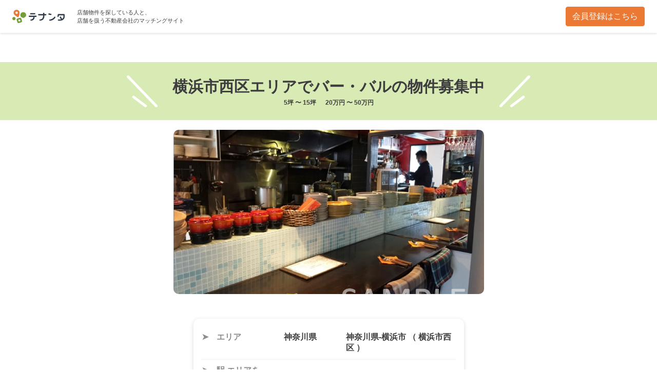

--- FILE ---
content_type: text/html; charset=utf-8
request_url: https://www.tenanta.jp/tenants/70bee0cb-f1e4-4308-bab9-4b5cd38e00ac
body_size: 15395
content:
<html lang='ja'>
<head>
<meta content='text/html; charset=UTF-8' http-equiv='Content-Type'>
<meta content='IE=edge' http-equiv='X-UA-Compatible'>
<title>
居抜き店舗｜横浜市西区エリアでバー・バルの物件募集中｜5坪 〜 15坪｜20万円 〜 50万円｜seo｜テナンタ
</title>
<meta charset='utf-8'>
<meta content='テナンタ,不動産テック,マッチング,居抜き店舗,バー・バル,飲食,横浜市西区' name='keywords'>
<meta content='店舗物件さがし専門のマッチングサイト「テナンタ」上で、横浜市西区エリアでバー・バルの物件を探しています。賃料：20万円 〜 50万円、面積：5坪 〜 15坪、フロア：1F/2F' name='description'>
<meta content='https://tenanta-static-assets.s3-ap-northeast-1.amazonaws.com/LP/images/og-image-agent-20201212.png' name='twitter:image'>
<meta content='https://tenanta-static-assets.s3-ap-northeast-1.amazonaws.com/LP/images/og-image-agent-20201212.png' property='og:image'>
<meta content='width=device-width, viewport-fit=cover, shrink-to-fit=no' name='viewport'>
<link href='https://tenanta-static-assets.s3-ap-northeast-1.amazonaws.com/LP/images/favicon.ico' rel='shortcut icon'>
<meta name="csrf-param" content="authenticity_token" />
<meta name="csrf-token" content="RWyz6snb4ZGKg2CoOHKufjtJetUnwVhPswIn9WR6an8/BezFjtRWmXx8tmZ87151m+k5Gw9d4yyYWS6C9Dav7Q==" />
<link crossorigin='anonymous' href='//pro.fontawesome.com/releases/v5.15.2/css/all.css' integrity='sha384-yJpxAFV0Ip/w63YkZfDWDTU6re/Oc3ZiVqMa97pi8uPt92y0wzeK3UFM2yQRhEom' rel='stylesheet'>
<link href='https://cdnjs.cloudflare.com/ajax/libs/animate.css/4.1.1/animate.min.css' rel='stylesheet'>
<link rel="stylesheet" media="all" href="/assets/application-0fee30160f1e2b7cd4671f7e5efd8b95b9c22d7c65bb9f5805f5089ed3b930b4.css" />
</head>
<body>
<div class='d-none' id='socket_user_id'></div>
<div class='d-none' id='current_user_type'></div>
<modalaboutperiod aria-hidden='true' aria-labelledby='' class='modal fade' id='tenanta_alert_modal' style='z-index:10000;' tabindex='-1'>
<div class='modal-dialog modal-dialog-centered'>
<div class='modal-content'>
<div class='modal-header'>
<div class='d-flex align-items-center'>
<img alt='' class='avatar mr-2' src='/tenantasan.svg'>
<h6 class='modal-title text-center w-100' id='alert_title'></h6>
</div>
</div>
<div class='modal-body' style='padding:2rem;'>
<div class='d-flex flex-column justify-content-center align-items-center my-3'>
<p class='fc-black mt-3' id='alert_content'></p>
</div>
</div>
<div class='modal-footer'>
<a class='btn btn-secondary w-100' data-dismiss='modal' href='' type='button'>閉じる</a>
</div>
</div>
</div>
</modalaboutperiod>
<div class='loading-div' id='loading_div'>
<img src="/assets/loading-752482d6ceff5ed95e7773aa44739e18a3c5bfdfe8ecc08a775e0811b34512c9.gif" />
</div>

<div class='public-tenant-div'>
<header class='header'>
<div class='justify-content-between align-items-center d-flex h-100'>
<div class='header__left'>
<a href="/"><img class="header-logo" src="/assets/logo-631fc3f54b80adce7b7b802ccb49d01a322c96f4a9a27b06deadd4a2591be3f5.png" />
</a><div class='logo-text'>
店舗物件を探している人と、
<br>
店舗を扱う不動産会社のマッチングサイト
</div>
</div>
<a class="btn btn-success d-none d-lg-block" href="#register">会員登録はこちら</a>
</div>
</header>
<div class='d-none d-lg-block'>
<br>
<br>
<br>
</div>
<div class='tada-div'>
<center>
<img class="tada-img" src="/assets/tada-f1abca5bf6354c814f89b15d3315928a28c0dd25acf4cc01d204017267d8b507.svg" />
<div class='tada-title-div'>
<div class='tada-title'>
<div class='tada-title'>
横浜市西区エリアでバー・バルの物件募集中
</div>
<div class='tada-number'>
5坪 〜 15坪
　
20万円 〜 50万円
</div>
</div>
</div>
<img class="tada-img" src="/assets/tada-f1abca5bf6354c814f89b15d3315928a28c0dd25acf4cc01d204017267d8b507.svg" />
</center>
</div>
<div class='row'>
<div class='col-lg-3'></div>
<div class='col-lg-6'>
<br>
<div class='sample-image' style='background-image: url(/assets/brand_sample_images/bar-2a127119da61843b2df9c9783648d566db3182865450ea2a6e9a9fcedf792533.png'></div>
<br>
<br>
<div class='condition-content__inner is-datail-tenant'>
<div class='condition-content__item condition-table'>
<table class='condition-content__data'>
<tr>
<th>
➤　エリア
</th>
<td>
<div class='row'>
<div class='col-md-4'>
<span>神奈川県</span>
</div>
<div class='col-md-8'>
<strong>神奈川県-横浜市</strong>
（
横浜市西区
）
<br>
</div>
</div>
</td>
</tr>
<tr>
<th>
➤　駅·エリアを
<div class='d-none d-sm-none d-md-block'></div>
選んだ背景
</th>
<td>

</td>
</tr>
<tr>
<th>
➤　引き渡し状態
</th>
<td>
居抜き
</td>
</tr>
<tr>
<th>
➤　建物タイプ
</th>
<td>

</td>
</tr>
<tr>
<th>
➤　フロア
</th>
<td>
1F/2F
</td>
</tr>
<tr>
<th>
➤　面積
</th>
<td>
<div>
<span>建物面積</span>
5坪 〜 15坪
</div>
<hr>
<div><span>土地</span>未設定
</div>
</td>
</tr>
<tr>
<th>
➤　賃料
</th>
<td>
<div><span>月額賃料</span>20万円 〜 50万円
</div>
<hr>
<div><span>坪単価</span>15000円 〜 50000円
</div>
</td>
</tr>
<tr>
<th>
➤　必須条件
</th>
<td class='required_condition_data' requirement_id='22870'>
<strong style='color:#d0021b;'>
居抜きのみ希望
<br>
</strong>
</td>
<tr>
<th>
➤　募集期間
</th>
<td>2023年07月までに</td>
</tr>
<tr>
<th>
➤　展開予定の店舗数
</th>
<td>1店舗</td>
</tr>
<tr>
<th>
➤　更新日
</th>
<td>2023年02月17日</td>
</tr>
</tr>
</table>
</div>
</div>
<br>
<h6 class='lb'>出店するブランド詳細</h6>
<div class='container is-datail-tenant'>
<div class='container-md property-data sub-window'>
<div class='property-data__text-readmore'>
<h6>ブランドの説明</h6>
<div class='parent-blur'>
<div class='property-data__text blur'>
テナンタは、店舗に強い不動産会社と、出店したいテナントの マッチングサービスです。
<br>
良いお店が増えると、良い暮らしが増える。良い暮らしが増えると、良い未来がやってくる。
</div>
<div class='not-blur'>テナンタ内でのみご確認いただけます。</div>
</div>
</div>
<div class='property-data__text-readmore'>
<h6>担当者の経歴</h6>
<div class='parent-blur'>
<div class='property-data__text blur'>
テナンタは、店舗に強い不動産会社と、出店したいテナントの マッチングサービスです。
<br>
良いお店が増えると、良い暮らしが増える。良い暮らしが増えると、良い未来がやってくる。
</div>
<div class='not-blur'>テナンタ内でのみご確認いただけます。</div>
</div>
</div>
<table class='property-data__table'>
<tr>
<th>➤　開店予定資金</th>
<td>〜500万円</td>
</tr>
<tr>
<th>➤　資金の準備</th>
<td>資金の目処は立つ見込がある</td>
</tr>
<tr>
<th>➤　客層</th>
<td>サラリーマン、 OL</td>
</tr>
<tr>
<th>➤　価格帯</th>
<td style='max-width: initial'>
<span class='choice'>
<span>高級</span>
<span>やや高め</span>
<span class='active'>普通</span>
<span>格安</span>
<span>検討中</span>
</span>
</td>
</tr>
</table>
</div>
</div>
</div>
</div>
<div class='tada-div' style='margin-bottom:-10px!important;'>
<center>
<img class="tada-img" src="/assets/tada-f1abca5bf6354c814f89b15d3315928a28c0dd25acf4cc01d204017267d8b507.svg" />
<div class='tada-title-div'>
<div class='tada-title'>
<div class='tada-title'>
現在
<strong style='font-size:40px'>12778人</strong>
の方が
<br>
テナンタで店舗物件を募集中
</div>
</div>
</div>
<img class="tada-img" src="/assets/tada-f1abca5bf6354c814f89b15d3315928a28c0dd25acf4cc01d204017267d8b507.svg" />
</center>
<div class='sample-image' style='background-image: url(/assets/more_tenants-7ab8f3c8b1a57e226c1c1cc53c6e592e179a6ba37642ef8bfb4c36c1a9c94379.png'></div>
<center>
<br>
<h5>
あなたも店舗物件の
<div class='d-md-none'></div>
マッチングをしませんか？
</h5>
</center>
</div>
<div class='row register-div' id='register'>
<div class='col-lg-6'>
<div class='get-user-div get-tenant'>
<img class="get-user-img" src="/assets/get_tenant-1335f4defc7499eb3a2689696f9b29674866a2118b5b66e61138fdb4d77fc11e.svg" />
<h5>店舗物件を探している方</h5>
<div class='small-desc'>希望する物件がネットに出る前に受け取りやすくなります</div>
<a class="btn btn-success btn-lg btn-block" href="/tenant_sign_up?show_info=yes&amp;reg_source=">欲しい物件の登録をする(無料)　➤</a>
</div>
</div>
<div class='col-lg-6'>
<div class='get-user-div'>
<img class="get-user-img" src="/assets/get_agent-bf117587c8387a16c1236dd199f52c4411059f73349241934a6b894423178d3f.svg" />
<h5>不動産会社の方</h5>
<div class='small-desc'>客付けしたい物件に、ピッタリなテナントが揃っています。非公開で客付け可能</div>
<a class="btn btn-primary btn-lg btn-block" href="/agent_sign_up?reg_source=">2週間無料トライアル　➤</a>
</div>
</div>
</div>
<footer class='footer'>
<div class='container'>
<div class='row my-4'>
<div class='col-12 col-lg-8'>
<a class='footer__logo' href='/'>
<img src="/assets/logo-631fc3f54b80adce7b7b802ccb49d01a322c96f4a9a27b06deadd4a2591be3f5.png" />
</a>
<small class='d-block mt-3 footer__copyright'>©テナンタ All Right Reserved.</small>
<div class='sns'>
<a href='https://www.facebook.com/%E3%83%86%E3%83%8A%E3%83%B3%E3%82%BF-108046637301605/'>
<span class='icon-facebook' title='Facebook'></span>
</a>
<a href='https://note.com/tenantajp'>
<span class='icon-note' title='Note'></span>
</a>
<a href='https://www.youtube.com/channel/UC48E6DcLxfCWcG7iE0Ou3jA'>
<span class='icon-youtube' title='YouTube'></span>
</a>
</div>
</div>
<div class='col-6 col-lg-2'>
<div class='footer__list'>
<a href='/agent_lp'>➤ 物件を貸したい方</a>
<a href='/tenant_lp'>➤ 物件を借りたい方</a>
</div>
</div>
<div class='col-6 col-lg-2'>
<div class='footer__list'>
<a href='https://company.tenanta.jp/' target='_blank'>➤ 会社概要</a>
<a href='/terms' target='_blank'>➤ 利用規約</a>
<a href='/contact' target='_blank'>➤ お問い合わせ</a>
</div>
</div>
</div>
</div>
</footer>
</div>

<div aria-hidden='true' aria-labelledby='modalFeedback' class='modal fade' id='iken_modal' style='display: none;' tabindex='-1'>
<div class='modal-dialog modal-dialog-centered modal-dialog-scrollable'>
<div class='modal-content'>
<div class='modal-header'>
<div class='d-flex align-items-center'>
<img alt='' class='avatar mr-2' src='/tenantasan.svg'>
<h5 class='modal-title text-center w-100'>ご質問・ご意見・お問い合わせ</h5>
</div>
</div>
<div class='modal-body'>
<p>ご利用中の不明点、ご質問、データの修正依頼などお気軽にお問い合わせください。</p>
<div class=''>
<div class='mt-3'>
<label class='fw-bold'>
お名前
<span class='badge is-orange ml-1'>必須</span>
</label>
<input class='form-control' id='iken_name' placeholder='例）太郎　テナンタ'>
</div>
<div class='mt-3'>
<label class='fw-bold'>
メールアドレス
<span class='badge is-orange ml-1'>必須</span>
</label>
<input class='form-control' id='iken_mail' placeholder='例）taro@tenanta.jp'>
</div>
</div>
<div class='mt-3'>
<label class='fw-bold'>
問い合わせ内容
<span class='badge is-orange ml-1'>必須</span>
</label>
<textarea class='w-100 form-control' id='iken' name='' rows='6'></textarea>
</div>
</div>
<div class='modal-footer' style='flex-flow: column;'>
<script src="https://www.recaptcha.net/recaptcha/api.js" async defer ></script>
<div data-sitekey="6Ldk0bQUAAAAABcnkgpOnH8X__HG8V7C5OBg47ZA" data-callback="enable_send_iken_button" class="g-recaptcha "></div>
          <noscript>
            <div>
              <div style="width: 302px; height: 422px; position: relative;">
                <div style="width: 302px; height: 422px; position: absolute;">
                  <iframe
                    src="https://www.recaptcha.net/recaptcha/api/fallback?k=6Ldk0bQUAAAAABcnkgpOnH8X__HG8V7C5OBg47ZA"
                    name="ReCAPTCHA"
                    style="width: 302px; height: 422px; border-style: none; border: 0; overflow: hidden;">
                  </iframe>
                </div>
              </div>
              <div style="width: 300px; height: 60px; border-style: none;
                bottom: 12px; left: 25px; margin: 0px; padding: 0px; right: 25px;
                background: #f9f9f9; border: 1px solid #c1c1c1; border-radius: 3px;">
                <textarea id="g-recaptcha-response" name="g-recaptcha-response"
                  class="g-recaptcha-response"
                  style="width: 250px; height: 40px; border: 1px solid #c1c1c1;
                  margin: 10px 25px; padding: 0px; resize: none;">
                </textarea>
              </div>
            </div>
          </noscript>

<br>
<div style='margin: 0; display: flex; justify-content:space-between; width: 80%;'>
<a class='btn btn-secondary col-5' data-dismiss='modal' href='' type='button'>閉じる</a>
<a class='btn btn-success col-5 disabled' href='#' id='send_iken'>送信</a>
</div>
</div>
</div>
</div>
</div>
<script src="/assets/application-f4b5b5b9f12d3294978b884c428d72d0eeae7b39ab16913ccd298ceb6c4b5c69.js"></script>

<div class="js-paloma-hook" data-palomaid="1769118152695">
  <script type="text/javascript">
    (function(){

      if ( !window['Paloma'] ) return true;
      Paloma.env = 'production';

      var id = "1769118152695",
          request = {"resource":"Tenants","action":"show","params":{}};

      Paloma.engine.setRequest({
        id: id,
        resource: request.resource,
        action: request.action,
        params: request.params
      });

      var self  = document.querySelector("[data-palomaid='" + id + "']");
      if (self) self.parentNode.removeChild(self);

    })();
  </script>
</div>

<!-- Google Tag Manager -->
<script>
  (function(w,d,s,l,i){w[l]=w[l]||[];w[l].push({'gtm.start':
  new Date().getTime(),event:'gtm.js'});var f=d.getElementsByTagName(s)[0],
  j=d.createElement(s),dl=l!='dataLayer'?'&l='+l:'';j.async=true;j.src=
  'https://www.googletagmanager.com/gtm.js?id='+i+dl;f.parentNode.insertBefore(j,f);
  })(window,document,'script','dataLayer','GTM-T83LF3P');
</script>
<!-- End Google Tag Manager -->
<script async='' src='https://www.googletagmanager.com/gtag/js?id=UA-139584634-1'></script>
<script>
  window.dataLayer = window.dataLayer || [];
  function gtag(){dataLayer.push(arguments);}
  gtag('js', new Date());
  gtag('config', 'UA-139584634-1');
  var currentUserId = ''
  if(currentUserId !== '') {
    gtag('set', {'user_id': currentUserId});
  }
</script>
<!-- Facebook Pixel Code -->
<script>
  !function(f,b,e,v,n,t,s)
  {if(f.fbq)return;n=f.fbq=function(){n.callMethod?
  n.callMethod.apply(n,arguments):n.queue.push(arguments)};
  if(!f._fbq)f._fbq=n;n.push=n;n.loaded=!0;n.version='2.0';
  n.queue=[];t=b.createElement(e);t.async=!0;
  t.src=v;s=b.getElementsByTagName(e)[0];
  s.parentNode.insertBefore(t,s)}(window,document,'script',
  'https://connect.facebook.net/en_US/fbevents.js');
  fbq('init', '1194240814242029');
  fbq('track', 'PageView');
</script>
<noscript>
<img height='1' src='https://www.facebook.com/tr?id=1194240814242029&amp;ev=PageView
&amp;noscript=1' width='1'>
</noscript>
<!-- End Facebook Pixel Code -->
<script>
  function enable_send_iken_button(){
    $('#send_iken').removeClass('disabled');
  }
</script>
<script async='' src='https://s.yimg.jp/images/listing/tool/cv/ytag.js'></script>
<script>
  window.yjDataLayer = window.yjDataLayer || [];
  function ytag() { yjDataLayer.push(arguments); }
  ytag({"type":"ycl_cookie"});
</script>
</body>
</html>


--- FILE ---
content_type: image/svg+xml
request_url: https://www.tenanta.jp/tenantasan.svg
body_size: 6568
content:
<svg xmlns="http://www.w3.org/2000/svg" xmlns:xlink="http://www.w3.org/1999/xlink" width="34" height="34" viewBox="0 0 34 34"><defs><clipPath id="a"><circle cx="17" cy="17" r="17" fill="none"/></clipPath></defs><path d="M55.657,0a17,17,0,1,1-17,17,17,17,0,0,1,17-17" transform="translate(-38.657 0)" fill="#fab30c"/><g clip-path="url(#a)"><path d="M53.365,25.658s.922,3.584-.526,5.676-5.266,2.691-5.266,2.691.469,6.392,5.5,6.319c2.667-.039,5.938.249,9.888-1.17A7.76,7.76,0,0,0,67.7,33.733l-3.92-1.814s-1.609-.38-2.281-2.984-1.23-7.021-1.23-7.021Z" transform="translate(-38.657 0)" fill="#fff"/><path d="M53.365,25.658s.922,3.584-.526,5.676-5.266,2.691-5.266,2.691.469,6.392,5.5,6.319c2.667-.039,5.938.249,9.888-1.17A7.76,7.76,0,0,0,67.7,33.733l-3.92-1.814s-1.609-.38-2.281-2.984-1.23-7.021-1.23-7.021Z" transform="translate(-38.657 0)" fill="none" stroke="#2c2c2c" stroke-linecap="round" stroke-linejoin="round" stroke-width="1.03"/><path d="M48.347,7.043a9.9,9.9,0,0,0-2.488,3.837,10.234,10.234,0,0,0,0,4.619A19.174,19.174,0,0,0,47.02,18.71c.4.933.145,1.741.829,3.21a10.448,10.448,0,0,0,1.906,2.662l3.152,2.9s1.534,1.193,3.731-.313a29.11,29.11,0,0,0,4.977-5.246l.663-1.723h2.073l1.906-6.42a15.178,15.178,0,0,0-1.906-5.4c-1.493-2.31-2.073-2.74-4.147-3.367a10.268,10.268,0,0,0-6.3-.47,16.49,16.49,0,0,0-5.555,2.506" transform="translate(-38.657 0)" fill="#fff"/><path d="M48.347,7.043a9.9,9.9,0,0,0-2.488,3.837,10.234,10.234,0,0,0,0,4.619A19.174,19.174,0,0,0,47.02,18.71c.4.933.145,1.741.829,3.21a10.448,10.448,0,0,0,1.906,2.662l3.152,2.9s1.534,1.193,3.731-.313a29.11,29.11,0,0,0,4.977-5.246l.663-1.723h2.073l1.906-6.42a15.178,15.178,0,0,0-1.906-5.4c-1.493-2.31-2.073-2.74-4.147-3.367a10.268,10.268,0,0,0-6.3-.47A16.49,16.49,0,0,0,48.347,7.043Z" transform="translate(-38.657 0)" fill="none" stroke="#2c2c2c" stroke-linecap="round" stroke-linejoin="round" stroke-width="1.03"/><path d="M47.958,10.526a14.219,14.219,0,0,0,5.176,3.825,27.411,27.411,0,0,0,7.727,1.575l.6,4.951-1.575,7.051a18.847,18.847,0,0,0,3.452-3.6,15.5,15.5,0,0,0,1.95-4.275,17.821,17.821,0,0,0,.9-7.051c-.394-3.488-.975-4.05-1.951-5.475a7.481,7.481,0,0,0-3.375-2.851,11.708,11.708,0,0,0-4.05-1.2,13.422,13.422,0,0,0-6.9,1.485A11.884,11.884,0,0,0,45.3,10.526a12.79,12.79,0,0,0-.979,4.1,6.164,6.164,0,0,0,.266,2.347,17.247,17.247,0,0,0,1.962,4.933,24.368,24.368,0,0,0,3.8,4.509s-1.031-1.739-1.847-3.369-1.036-4.964-1.218-6.673c-.471-4.406.674-5.85.674-5.85" transform="translate(-38.657 0)" fill="#fff"/><path d="M47.958,10.526a14.219,14.219,0,0,0,5.176,3.825,27.411,27.411,0,0,0,7.727,1.575l.6,4.951-1.575,7.051a18.847,18.847,0,0,0,3.452-3.6,15.5,15.5,0,0,0,1.95-4.275,17.821,17.821,0,0,0,.9-7.051c-.394-3.488-.975-4.05-1.951-5.475a7.481,7.481,0,0,0-3.375-2.851,11.708,11.708,0,0,0-4.05-1.2,13.422,13.422,0,0,0-6.9,1.485A11.884,11.884,0,0,0,45.3,10.526a12.79,12.79,0,0,0-.979,4.1,6.164,6.164,0,0,0,.266,2.347,17.247,17.247,0,0,0,1.962,4.933,24.368,24.368,0,0,0,3.8,4.509s-1.031-1.739-1.847-3.369-1.036-4.964-1.218-6.673C46.813,11.97,47.958,10.526,47.958,10.526Z" transform="translate(-38.657 0)" fill="none" stroke="#2c2c2c" stroke-linecap="round" stroke-linejoin="round" stroke-width="1.03"/><path d="M46.983,18.326a6.65,6.65,0,0,1,3.578-.216c1.142.352,1,1.1.455,1.767a2.085,2.085,0,0,1-1.6.592,3.465,3.465,0,0,1-1.792-.343C47.1,19.714,46.421,18.588,46.983,18.326Z" transform="translate(-38.657 0)" fill="none" stroke="#90c132" stroke-linecap="round" stroke-linejoin="round" stroke-width="1.03"/><line x2="0.151" y2="0.708" transform="translate(11.176 18.735)" fill="none" stroke="#2c2c2c" stroke-linecap="round" stroke-miterlimit="3.999" stroke-width="1.03"/><path d="M39.107,59.5l3.525-20.923V35.2l8.026-.751-1.125,27.9Z" transform="translate(-38.657 0)" fill="#fff"/><path d="M39.107,59.5l3.525-20.923V35.2l8.026-.751-1.125,27.9Z" transform="translate(-38.657 0)" fill="none" stroke="#2c2c2c" stroke-linecap="round" stroke-linejoin="round" stroke-width="1.03"/><path d="M48.033,15.553a4.345,4.345,0,0,1,1.275-.6,3.183,3.183,0,0,1,1.275,0" transform="translate(-38.657 0)" fill="none" stroke="#2c2c2c" stroke-linecap="round" stroke-width="1.03"/><path d="M57.16,17.346a7.908,7.908,0,0,0-3.57.347c-1.073.527-.816,1.242-.173,1.818s.73.53,1.629.467a2.4,2.4,0,0,0,1.964-.719C57.7,18.591,58.077,17.382,57.16,17.346Z" transform="translate(-38.657 0)" fill="none" stroke="#90c132" stroke-linecap="round" stroke-linejoin="round" stroke-width="1.031"/><line x2="0.127" y2="0.714" transform="translate(16.814 18.057)" fill="none" stroke="#2c2c2c" stroke-linecap="round" stroke-miterlimit="4.001" stroke-width="1.031"/><path d="M51.547,21.747a10.765,10.765,0,0,0,1.2.5" transform="translate(-38.657 0)" fill="none" stroke="#2c2c2c" stroke-linecap="round" stroke-width="0.773"/><path d="M52.248,24.043l4.23-.361a6.735,6.735,0,0,1-1.485,1.171,3.806,3.806,0,0,1-1.529.4Z" transform="translate(-38.657 0)" fill="none" stroke="#2c2c2c" stroke-linecap="round" stroke-linejoin="round" stroke-width="0.773"/><line y1="0.107" x2="1.231" transform="translate(12.893 18.529)" fill="none" stroke="#90c132" stroke-linecap="round" stroke-miterlimit="3.999" stroke-width="1.03"/><path d="M57.829,17.964h1.035l2.385-1.078" transform="translate(-38.657 0)" fill="none" stroke="#90c132" stroke-linecap="round" stroke-linejoin="round" stroke-width="1.03"/><path d="M50.583,7.463s1.787,6.085,9.51,8.074" transform="translate(-38.657 0)" fill="none" stroke="#2c2c2c" stroke-linecap="round" stroke-width="1.03"/><path d="M53.364,9.042s3.8,5.615,7.315,5.851" transform="translate(-38.657 0)" fill="none" stroke="#2c2c2c" stroke-linecap="round" stroke-width="1.03"/><path d="M43.5,41.522s-1.483,6.356-.989,7.981S45.2,56.637,45.2,56.637v5.718l-2.33,16.176a32.894,32.894,0,0,0,5.3.493,34.244,34.244,0,0,0,5.367-.493L51.483,51.48a78.768,78.768,0,0,1-.5-10.381,52.158,52.158,0,0,1,1.178-9.111l1.012-1.13-1.695.494L42.866,35.1" transform="translate(-38.657 0)" fill="#fff"/><path d="M43.5,41.522s-1.483,6.356-.989,7.981S45.2,56.637,45.2,56.637v5.718l-2.33,16.176a32.894,32.894,0,0,0,5.3.493,34.244,34.244,0,0,0,5.367-.493L51.483,51.48a78.768,78.768,0,0,1-.5-10.381,52.158,52.158,0,0,1,1.178-9.111l1.012-1.13-1.695.494L42.866,35.1" transform="translate(-38.657 0)" fill="none" stroke="#2c2c2c" stroke-linecap="round" stroke-linejoin="round" stroke-width="1.03"/><path d="M50.358,32.778l-4.781,4.7,3.646,2.7-3.646,3.371a21.7,21.7,0,0,0,1.739,2.632,26.6,26.6,0,0,0,2.26,2.755" transform="translate(-38.657 0)" fill="none" stroke="#2c2c2c" stroke-linecap="round" stroke-linejoin="round" stroke-width="1.03"/><path d="M71.683,52.823a19.991,19.991,0,0,1-1.06,4.379v3.672l4.239,17.657H59.4L60.383,48.8l2.473-17.939L74.862,35.1v2.684l3.4,12.995-3.4,4.733-3.179-2.684" transform="translate(-38.657 0)" fill="#fff"/><path d="M71.683,52.823a19.991,19.991,0,0,1-1.06,4.379v3.672l4.239,17.657H59.4L60.383,48.8l2.473-17.939L74.862,35.1v2.684l3.4,12.995-3.4,4.733-3.179-2.684" transform="translate(-38.657 0)" fill="none" stroke="#2c2c2c" stroke-linecap="round" stroke-linejoin="round" stroke-width="1.03"/><path d="M64.055,32.778,68.293,37.5l-4.945,2.825,3.6,3.039a16.018,16.018,0,0,1-2.26,3.108c-1.413,1.5-2.9,2.825-2.9,2.825" transform="translate(-38.657 0)" fill="none" stroke="#2c2c2c" stroke-linecap="round" stroke-linejoin="round" stroke-width="1.03"/></g></svg>

--- FILE ---
content_type: image/svg+xml
request_url: https://www.tenanta.jp/assets/get_tenant-1335f4defc7499eb3a2689696f9b29674866a2118b5b66e61138fdb4d77fc11e.svg
body_size: 41987
content:
<svg xmlns="http://www.w3.org/2000/svg" xmlns:xlink="http://www.w3.org/1999/xlink" width="323" height="225.079" viewBox="0 0 323 225.079">
  <defs>
    <clipPath id="clip-path">
      <rect id="長方形_2202" data-name="長方形 2202" width="207.792" height="225.079" fill="none"/>
    </clipPath>
  </defs>
  <g id="tenant" transform="translate(38.763 -1803.043)">
    <g id="Group_65" data-name="Group 65" transform="translate(148.719 1811.783)">
      <g id="Union_6" data-name="Union 6">
        <path id="パス_7839" data-name="パス 7839" d="M340.661,1896.009a41.136,41.136,0,1,1,12.75,6.708l-13.162,9.019Z" transform="translate(-323.476 -1821.081)" fill="#fff"/>
        <path id="パス_7840" data-name="パス 7840" d="M339.065,1911.828a1.3,1.3,0,0,1-1.3-1.333l.394-15.077a42.433,42.433,0,1,1,14.28,7.518L339.8,1911.6A1.3,1.3,0,0,1,339.065,1911.828Zm25.724-89.357a40.437,40.437,0,0,0-5.05.318,39.837,39.837,0,0,0-19.466,70.988,1.3,1.3,0,0,1,.5,1.059l-.345,13.184,11.063-7.581a1.3,1.3,0,0,1,1.128-.166,39.983,39.983,0,0,0,43.55-13.524,39.845,39.845,0,0,0-31.382-64.279Z" transform="translate(-322.291 -1819.875)" fill="#2b2c2c"/>
      </g>
      <g id="Group_48" data-name="Group 48" transform="translate(24.558 18.975)">
        <g id="Rectangle_18" data-name="Rectangle 18">
          <g id="グループ_6217" data-name="グループ 6217" transform="translate(0.347 0.347)">
            <rect id="長方形_2195" data-name="長方形 2195" width="33.467" height="41.454" fill="#fff"/>
          </g>
          <g id="グループ_6218" data-name="グループ 6218">
            <path id="パス_7841" data-name="パス 7841" d="M402.448,1898.564H370.882a1.3,1.3,0,0,1-1.3-1.3v-39.552a1.3,1.3,0,0,1,1.3-1.3h31.566a1.3,1.3,0,0,1,1.3,1.3v39.552A1.3,1.3,0,0,1,402.448,1898.564Zm-30.267-2.6H401.15v-36.955H372.18Z" transform="translate(-369.584 -1856.416)" fill="#202121"/>
          </g>
        </g>
        <g id="Line_9" data-name="Line 9" transform="translate(0.761 19.776)">
          <path id="パス_7842" data-name="パス 7842" d="M402.391,1897.1H372.347a1.3,1.3,0,0,1,0-2.6h30.044a1.3,1.3,0,0,1,0,2.6Z" transform="translate(-371.049 -1894.5)" fill="#202121"/>
        </g>
        <g id="Path_205" data-name="Path 205" transform="translate(18.252 39.742)">
          <path id="パス_7843" data-name="パス 7843" d="M416.742,1935.452v8.493s-4.5-.412-6.845-2.535-2.536-5.958-2.536-5.958Z" transform="translate(-405.997 -1934.154)" fill="#fff"/>
          <path id="パス_7844" data-name="パス 7844" d="M416.777,1944.166l-1.417-.13c-.2-.018-4.962-.479-7.6-2.865-2.713-2.457-2.952-6.678-2.96-6.856l-.068-1.363h12.043Zm-9.174-8.617a7.117,7.117,0,0,0,1.9,3.7,10.638,10.638,0,0,0,4.676,1.983v-5.679Z" transform="translate(-404.734 -1932.952)" fill="#202121"/>
        </g>
        <g id="Path_206" data-name="Path 206" transform="translate(23.896 12.486)">
          <path id="パス_7845" data-name="パス 7845" d="M423.81,1897.257H416.9a1.3,1.3,0,0,1-1.3-1.3v-14.2a1.3,1.3,0,0,1,1.3-1.3h6.909a1.3,1.3,0,0,1,0,2.6H418.2v11.6h5.611a1.3,1.3,0,0,1,0,2.6Z" transform="translate(-415.603 -1880.462)" fill="#202121"/>
        </g>
        <g id="Rectangle_19" data-name="Rectangle 19" transform="translate(2.249 1.869)">
          <rect id="長方形_2196" data-name="長方形 2196" width="3.042" height="3.042" fill="#202121"/>
        </g>
        <g id="Rectangle_20" data-name="Rectangle 20" transform="translate(2.249 36.857)">
          <rect id="長方形_2197" data-name="長方形 2197" width="3.042" height="3.042" fill="#202121"/>
        </g>
      </g>
      <g id="Union_7" data-name="Union 7" transform="translate(40.796 54.488)">
        <path id="パス_7846" data-name="パス 7846" d="M413.985,1976.425a41.135,41.135,0,1,1,5.222,13.427l-15.85-1.828Z" transform="translate(-402.059 -1926.013)" fill="#fff"/>
        <path id="パス_7847" data-name="パス 7847" d="M453.209,2009.679a42.627,42.627,0,0,1-35.977-19.815l-15.226-1.757a1.3,1.3,0,0,1-.808-2.166l10.189-11.119a42.474,42.474,0,1,1,41.822,34.857ZM404.83,1985.82l13.324,1.537a1.3,1.3,0,0,1,.96.615,39.837,39.837,0,0,0,73.109-28.432,39.837,39.837,0,1,0-78.166,15.429,1.3,1.3,0,0,1-.317,1.129Z" transform="translate(-400.857 -1924.807)" fill="#2b2c2c"/>
      </g>
      <g id="Group_49" data-name="Group 49" transform="translate(73.237 67.34)">
        <g id="Rectangle_18-2" data-name="Rectangle 18-2" transform="translate(0 8.681)">
          <g id="グループ_6219" data-name="グループ 6219" transform="translate(0.347 0.347)">
            <rect id="長方形_2198" data-name="長方形 2198" width="41.073" height="41.454" fill="#fff"/>
          </g>
          <g id="グループ_6220" data-name="グループ 6220">
            <path id="パス_7848" data-name="パス 7848" d="M503.8,2008.425H464.629a1.3,1.3,0,0,1-1.3-1.3v-39.552a1.3,1.3,0,0,1,1.3-1.3H503.8a1.3,1.3,0,0,1,1.3,1.3v39.552A1.3,1.3,0,0,1,503.8,2008.425Zm-37.874-2.6H502.5v-36.956H465.927Z" transform="translate(-463.331 -1966.276)" fill="#202121"/>
          </g>
        </g>
        <g id="Line_9-2" data-name="Line 9-2" transform="translate(0.761 32.26)">
          <path id="パス_7849" data-name="パス 7849" d="M487.011,2014.281H466.094a1.3,1.3,0,1,1,0-2.6h20.917a1.3,1.3,0,1,1,0,2.6Z" transform="translate(-464.796 -2011.685)" fill="#202121"/>
        </g>
        <g id="Path_205-2" data-name="Path 205-2" transform="translate(14.449)">
          <path id="パス_7850" data-name="パス 7850" d="M503.165,1960.791V1952.3s-4.5.412-6.845,2.535-2.536,5.958-2.536,5.958Z" transform="translate(-492.42 -1950.875)" fill="#fff"/>
          <path id="パス_7851" data-name="パス 7851" d="M491.157,1960.773l.067-1.363c.009-.178.248-4.4,2.961-6.856,2.636-2.387,7.4-2.848,7.6-2.866l1.417-.13v11.214Zm9.447-8.277a10.637,10.637,0,0,0-4.676,1.983,7.146,7.146,0,0,0-1.9,3.7H500.6Z" transform="translate(-491.157 -1949.558)" fill="#202121"/>
        </g>
        <g id="Rectangle_19-2" data-name="Rectangle 19-2" transform="translate(2.249 10.55)">
          <rect id="長方形_2199" data-name="長方形 2199" width="3.042" height="3.042" fill="#202121"/>
        </g>
        <g id="Path_208" data-name="Path 208" transform="translate(4.627)">
          <path id="パス_7852" data-name="パス 7852" d="M474.742,1960.791V1952.3s4.5.412,6.845,2.535,2.536,5.958,2.536,5.958Z" transform="translate(-473.444 -1950.875)" fill="#fff"/>
          <path id="パス_7853" data-name="パス 7853" d="M484.286,1960.773H472.242v-11.214l1.417.13c.2.018,4.962.479,7.6,2.866,2.713,2.456,2.952,6.678,2.961,6.856Zm-9.448-2.6h6.578a7.12,7.12,0,0,0-1.9-3.7,10.642,10.642,0,0,0-4.676-1.983Z" transform="translate(-472.242 -1949.558)" fill="#202121"/>
        </g>
        <g id="Rectangle_21" data-name="Rectangle 21" transform="translate(36.477 10.55)">
          <rect id="長方形_2200" data-name="長方形 2200" width="3.042" height="3.042" fill="#202121"/>
        </g>
        <g id="Rectangle_22" data-name="Rectangle 22" transform="translate(0 48.233)">
          <g id="グループ_6221" data-name="グループ 6221" transform="translate(0.347 0.347)">
            <rect id="長方形_2201" data-name="長方形 2201" width="23.579" height="8.747" fill="#fff"/>
          </g>
          <g id="グループ_6222" data-name="グループ 6222">
            <path id="パス_7854" data-name="パス 7854" d="M486.307,2051.888H464.629a1.3,1.3,0,0,1-1.3-1.3v-6.846a1.3,1.3,0,0,1,1.3-1.3h21.678a1.3,1.3,0,0,1,1.3,1.3v6.846A1.3,1.3,0,0,1,486.307,2051.888Zm-20.38-2.6h19.081v-4.249H465.927Z" transform="translate(-463.331 -2042.446)" fill="#202121"/>
          </g>
        </g>
      </g>
    </g>
    <g id="グループ_6277" data-name="グループ 6277" transform="translate(-38.763 1803.043)">
      <g id="グループ_6276" data-name="グループ 6276" transform="translate(0)" clip-path="url(#clip-path)">
        <g id="Group_9" data-name="Group 9" transform="translate(3.531 1.928)">
          <g id="Path_38" data-name="Path 38" transform="translate(89.821 105.055)">
            <g id="グループ_6223" data-name="グループ 6223" transform="translate(1.298 1.299)">
              <path id="パス_7855" data-name="パス 7855" d="M172.3,2014.349l16.381,10.6A26.584,26.584,0,0,1,193.47,2031a20.268,20.268,0,0,1,2.018,6.812l5.8,15.9,7.821,48.442,10.092,14.132-2.775,14.381L219.2,2144.8l-75.69-1.52V2040.084l16.148-28.51Z" transform="translate(-143.513 -2011.574)" fill="#fff"/>
            </g>
            <g id="グループ_6224" data-name="グループ 6224">
              <path id="パス_7856" data-name="パス 7856" d="M218,2144.891h-.026l-75.69-1.519a1.3,1.3,0,0,1-1.272-1.3V2038.881a1.3,1.3,0,0,1,.168-.64l16.148-28.511a1.294,1.294,0,0,1,1.408-.628l12.635,2.775a1.291,1.291,0,0,1,.427.178l16.381,10.6a1.294,1.294,0,0,1,.173.134,27.676,27.676,0,0,1,5.063,6.4,21.534,21.534,0,0,1,2.143,7.119l5.749,15.751a1.359,1.359,0,0,1,.062.239l7.772,48.142,9.916,13.883a1.3,1.3,0,0,1,.218,1l-2.727,14.134,2.726,13.883a1.3,1.3,0,0,1-1.274,1.548Zm-74.391-4.089,72.808,1.461-2.465-12.551a1.3,1.3,0,0,1,0-.5l2.67-13.834-9.768-13.677a1.3,1.3,0,0,1-.225-.547l-7.8-48.32-5.759-15.779a1.29,1.29,0,0,1-.07-.3,18.909,18.909,0,0,0-1.89-6.376,25.149,25.149,0,0,0-4.437-5.611l-16.085-10.406-11.47-2.519-15.506,27.379Z" transform="translate(-141.013 -2009.072)" fill="#202121"/>
            </g>
          </g>
          <g id="Path_45" data-name="Path 45" transform="translate(28.547 100.299)">
            <g id="グループ_6225" data-name="グループ 6225">
              <path id="パス_7857" data-name="パス 7857" d="M24.274,2001.679l-1.261,136.244H96.94l-6.814-88.054-23.212-49.957Z" transform="translate(-23.013 -1999.912)" fill="#fff"/>
            </g>
          </g>
          <g id="Path_39" data-name="Path 39" transform="translate(68.627 112.878)">
            <g id="グループ_6226" data-name="グループ 6226" transform="translate(1.298 1.298)">
              <path id="パス_7858" data-name="パス 7858" d="M105.8,2026.636l5.221,46.677h-4.037l-4.29-46.677Z" transform="translate(-102.698 -2026.636)" fill="#fff"/>
            </g>
            <g id="グループ_6227" data-name="グループ 6227">
              <path id="パス_7859" data-name="パス 7859" d="M109.822,2073.409h-4.037a1.3,1.3,0,0,1-1.292-1.18l-4.29-46.676a1.3,1.3,0,0,1,1.293-1.417H104.6a1.3,1.3,0,0,1,1.29,1.154l5.221,46.677a1.3,1.3,0,0,1-1.29,1.443Zm-2.853-2.6h1.4l-4.93-44.081h-.522Z" transform="translate(-100.198 -2024.136)" fill="#202121"/>
            </g>
          </g>
          <g id="Path_40" data-name="Path 40" transform="translate(107.088 125.867)">
            <g id="グループ_6228" data-name="グループ 6228" transform="translate(1.298 1.298)">
              <path id="パス_7860" data-name="パス 7860" d="M176.767,2051.651l8.771,31.032,5.039.264-11.253-31.162Z" transform="translate(-176.767 -2051.651)" fill="#fff"/>
            </g>
            <g id="グループ_6229" data-name="グループ 6229">
              <path id="パス_7861" data-name="パス 7861" d="M189.376,2083.043h-.068l-5.039-.264a1.3,1.3,0,0,1-1.181-.943l-8.771-31.031a1.3,1.3,0,0,1,1.317-1.649l2.558.134a1.3,1.3,0,0,1,1.153.856L190.6,2081.3a1.3,1.3,0,0,1-1.221,1.738Zm-4.043-2.81,2.158.114-9.787-27.1Z" transform="translate(-174.267 -2049.152)" fill="#202121"/>
            </g>
          </g>
          <g id="Path_37" data-name="Path 37" transform="translate(100.67 107.832)">
            <g id="グループ_6230" data-name="グループ 6230" transform="translate(1.298 1.297)">
              <path id="パス_7862" data-name="パス 7862" d="M177.778,2020.878c1.514.582,11.606,29.849,11.606,29.849l-19.679-8.074-3.784,1.766-1.515-27.5Z" transform="translate(-164.406 -2016.918)" fill="#fff"/>
            </g>
            <g id="グループ_6231" data-name="グループ 6231" transform="translate(0)">
              <path id="パス_7863" data-name="パス 7863" d="M188.182,2050.824a1.3,1.3,0,0,1-.492-.1l-19.153-7.857-3.269,1.526a1.3,1.3,0,0,1-1.845-1.1l-1.515-27.5a1.3,1.3,0,0,1,1.665-1.316l13.372,3.959c.033.01.065.021.1.033.77.3,1.5.576,7.123,15.908,2.686,7.317,5.219,14.657,5.243,14.73a1.3,1.3,0,0,1-1.228,1.722Zm-19.679-10.67a1.294,1.294,0,0,1,.493.1l17.017,6.981c-4.188-12.011-8.839-24.468-10.131-26.409l-11.28-3.339,1.307,23.745,2.045-.955A1.3,1.3,0,0,1,168.5,2040.154Z" transform="translate(-161.906 -2014.42)" fill="#202121"/>
            </g>
          </g>
          <g id="Path_36" data-name="Path 36" transform="translate(71.64 77.481)">
            <g id="グループ_6232" data-name="グループ 6232" transform="translate(1.293 1.299)">
              <path id="パス_7864" data-name="パス 7864" d="M119.457,1958.471s-6.633,13.238-10.441,21.014c-2.967,6.058,7.316,20.311,14.131,33.809,2.12,4.2,5.865,12.465,7.317,14.382,3,3.97,2.729-1.227,5.8,5.8a133.02,133.02,0,0,1,3.533-21.951,115.945,115.945,0,0,1,7.569-19.932Z" transform="translate(-108.491 -1958.471)" fill="#fff"/>
            </g>
            <g id="グループ_6233" data-name="グループ 6233">
              <path id="パス_7865" data-name="パス 7865" d="M135.068,2033.574a1.3,1.3,0,0,1-1.189-.778c-1.25-2.861-1.769-3.232-1.859-3.278-.023,0-.136-.008-.218-.011-.966-.028-2.039-.226-3.571-2.251-1.09-1.439-3.171-5.766-5.184-9.951-.833-1.731-1.62-3.367-2.257-4.629-1.763-3.493-3.771-7.056-5.713-10.5-5.858-10.395-10.918-19.371-8.425-24.464,3.768-7.692,10.381-20.892,10.447-21.025a1.3,1.3,0,0,1,2.153-.255l27.91,33.125a1.3,1.3,0,0,1,.166,1.424,115.6,115.6,0,0,0-7.472,19.678,132.7,132.7,0,0,0-3.492,21.7,1.3,1.3,0,0,1-1.3,1.212Zm-16.53-73.961c-1.936,3.87-6.613,13.237-9.554,19.241-1.893,3.865,3.317,13.108,8.354,22.046,1.957,3.471,3.979,7.06,5.77,10.606.648,1.285,1.44,2.931,2.279,4.674a97.213,97.213,0,0,0,4.914,9.51c.911,1.2,1.235,1.212,1.579,1.223a2.8,2.8,0,0,1,2.284,1.076,127.722,127.722,0,0,1,3.184-18,116.226,116.226,0,0,1,7.284-19.412Z" transform="translate(-106 -1955.97)" fill="#202121"/>
            </g>
          </g>
          <g id="Path_14" data-name="Path 14" transform="translate(77.457 21.543)">
            <g id="グループ_6234" data-name="グループ 6234" transform="translate(1.298 1.298)">
              <path id="パス_7866" data-name="パス 7866" d="M123.877,1910.715l2.911,8.928s13.829,15.381,20.573,21.738c2.7,2.542,7.442,2.648,9.51,3.105,3.3-.388,8.928-6.026,11.839-8.151a120.306,120.306,0,0,0,8.928-9.51c2.911-3.3,5.046-9.511,5.046-9.511l8.539-19.99,5.939-21.853-30.781-24.726-46.677,11.1Z" transform="translate(-119.704 -1850.744)" fill="#fff"/>
            </g>
            <g id="グループ_6235" data-name="グループ 6235">
              <path id="パス_7867" data-name="パス 7867" d="M155.669,1944.582a1.294,1.294,0,0,1-.28-.031c-.394-.087-.927-.164-1.544-.254-2.451-.355-6.154-.892-8.576-3.174-6.706-6.32-20.509-21.66-20.648-21.814a1.3,1.3,0,0,1-.268-.465l-2.912-8.928a1.266,1.266,0,0,1-.059-.292l-4.173-48.87a1.3,1.3,0,0,1,.993-1.373l46.677-11.1a1.3,1.3,0,0,1,1.113.251l30.781,24.726a1.3,1.3,0,0,1,.44,1.352l-5.938,21.854a1.4,1.4,0,0,1-.059.17l-8.522,19.948c-.221.632-2.34,6.564-5.285,9.9-.472.535-.908,1.034-1.327,1.513a105.591,105.591,0,0,1-7.676,8.076,1.258,1.258,0,0,1-.132.111c-.752.549-1.743,1.384-2.792,2.269-3.219,2.716-6.868,5.794-9.661,6.122A1.264,1.264,0,0,1,155.669,1944.582Zm-28.934-26.805c1.66,1.84,14.1,15.6,20.314,21.456,1.826,1.721,4.913,2.168,7.168,2.495.559.081,1.055.153,1.487.237,2.049-.392,5.536-3.334,8.1-5.5,1.054-.889,2.052-1.73,2.864-2.33a103.413,103.413,0,0,0,7.456-7.85c.421-.483.86-.985,1.335-1.523,2.7-3.064,4.771-9.014,4.792-9.074.01-.029.021-.059.034-.088l8.5-19.907,5.692-20.946-29.624-23.8-44.97,10.7,4.065,47.606Z" transform="translate(-117.204 -1848.244)" fill="#202121"/>
            </g>
          </g>
          <g id="Path_13" data-name="Path 13" transform="translate(66.88)">
            <g id="グループ_6236" data-name="グループ 6236" transform="translate(1.298 1.299)">
              <path id="パス_7868" data-name="パス 7868" d="M104.962,1864.764l-1.553-12.033L100.5,1853.9l.97-5.046,1.94-5.822-4.076,1.94s4.173-8.928,9.51-14.167,10.092-6.4,10.092-6.4,2.329-7.279,17.273-11.063,42.5-4.075,42.5-4.075l-11.645,10.48a29.1,29.1,0,0,1,7.375-1.164,24.5,24.5,0,0,1,6.987,1.164l-5.046,4.658a50.987,50.987,0,0,1,10.48,0c6.113.583,13.2,3.881,13.2,3.881a29.392,29.392,0,0,0-8.928,2.523c-4.076,2.04-5.24,3.3-5.24,3.3s1.067,1.456,7.181,8.928,6.987,19.02,6.987,19.02.134-1.456-2.778-3.687-6.151-4.462-6.151-4.462,1.941,8.588,1.941,13.2a57.284,57.284,0,0,1-.777,8.928l-4.462-11.256a38.577,38.577,0,0,1-1.941,6.6,60.009,60.009,0,0,1-4.462,8.151v-8.151l-2.717,3.105a53.956,53.956,0,0,0-1.164-9.705,42.391,42.391,0,0,0-3.106-8.539,33.5,33.5,0,0,1-1.165,6.6,41.263,41.263,0,0,1-2.717,6.6s-1.843-5.919-3.494-10.092a49.283,49.283,0,0,0-3.105-6.6,27.346,27.346,0,0,1-.776,6.6,55.481,55.481,0,0,1-2.717,7.763,81.037,81.037,0,0,0-3.106-10.868,40.986,40.986,0,0,0-4.269-8.152,88.51,88.51,0,0,0-5.046,8.152,82.322,82.322,0,0,0-3.882,8.539s-1.262-4.755-1.941-8.928a65.068,65.068,0,0,1-.776-7.763,61.453,61.453,0,0,1-5.24,10.286,112.513,112.513,0,0,1-8.346,11.063s.388-4.076.388-7.375a42.479,42.479,0,0,0-.388-5.822,41.836,41.836,0,0,0-6.21,12.226,80.253,80.253,0,0,0-2.717,16.5s-1.068-5.046-2.329-8.928a44.594,44.594,0,0,0-2.717-6.6" transform="translate(-99.334 -1809.257)" fill="#fff"/>
            </g>
            <g id="グループ_6237" data-name="グループ 6237">
              <path id="パス_7869" data-name="パス 7869" d="M117.735,1885.044a1.3,1.3,0,0,1-1.269-1.029c-.01-.05-1.069-5.026-2.293-8.8a43.5,43.5,0,0,0-2.64-6.411,1.3,1.3,0,1,1,2.314-1.177,46.068,46.068,0,0,1,2.8,6.791c.193.593.381,1.211.561,1.832a62.663,62.663,0,0,1,2.01-9.389,43.053,43.053,0,0,1,6.4-12.611,1.3,1.3,0,0,1,2.331.6,43.88,43.88,0,0,1,.4,6c0,1.115-.043,2.308-.1,3.406a95.338,95.338,0,0,0,5.664-7.793,60.3,60.3,0,0,0,5.129-10.067,1.3,1.3,0,0,1,2.5.427,64.035,64.035,0,0,0,.761,7.607c.272,1.67.642,3.45.985,4.968.748-1.686,1.552-3.35,2.406-4.976a90.226,90.226,0,0,1,5.13-8.289,1.3,1.3,0,0,1,1.066-.557h.008a1.3,1.3,0,0,1,1.067.571,42.38,42.38,0,0,1,4.4,8.409,66.927,66.927,0,0,1,2.2,7c.433-1.241.82-2.5,1.16-3.763a26.017,26.017,0,0,0,.732-6.256,1.3,1.3,0,0,1,2.429-.644,50.774,50.774,0,0,1,3.187,6.772c.886,2.243,1.819,4.954,2.5,7.015.472-1.13.893-2.281,1.258-3.445a32.243,32.243,0,0,0,1.109-6.308,1.3,1.3,0,0,1,2.46-.475,43.751,43.751,0,0,1,3.2,8.8,55.567,55.567,0,0,1,1.016,6.774l.628-.718a1.3,1.3,0,0,1,2.275.855v3.476a36.037,36.037,0,0,0,1.959-3.959,37.388,37.388,0,0,0,1.873-6.37,1.3,1.3,0,0,1,2.48-.224l2.579,6.506q.139-1.855.155-3.709c0-4.4-1.89-12.817-1.909-12.9a1.3,1.3,0,0,1,2-1.355c.032.022,3.227,2.225,6.106,4.426-.853-3.886-2.567-9.325-5.906-13.4-6.066-7.413-7.178-8.922-7.223-8.982a1.3,1.3,0,0,1,.093-1.649c.136-.146,1.446-1.493,5.613-3.579a25.772,25.772,0,0,1,4.92-1.805,38.362,38.362,0,0,0-8.731-2.146,49.836,49.836,0,0,0-10.224,0,1.3,1.3,0,0,1-1.014-2.245l3.314-3.06a23.142,23.142,0,0,0-4.369-.51,27.8,27.8,0,0,0-7.015,1.111A1.3,1.3,0,0,1,165,1817.57l9.046-8.141c-7.867.221-27.216,1.046-38.717,3.959-13.911,3.523-16.337,10.146-16.359,10.213a1.324,1.324,0,0,1-.923.852c-.041.01-4.51,1.18-9.492,6.07a48.52,48.52,0,0,0-7.475,10.4l.573-.272a1.3,1.3,0,0,1,1.79,1.582l-1.913,5.741-.506,2.63.706-.283a1.3,1.3,0,0,1,1.77,1.039l1.552,12.033a1.3,1.3,0,0,1-2.575.333l-1.338-10.372-1.356.542a1.3,1.3,0,0,1-1.757-1.45l.971-5.046a1.4,1.4,0,0,1,.043-.165l.976-2.928-1.321.629a1.3,1.3,0,0,1-1.734-1.722c.174-.373,4.334-9.2,9.776-14.545a27.308,27.308,0,0,1,10.049-6.545c.983-2.008,4.908-7.962,17.907-11.254,14.923-3.779,41.677-4.1,42.809-4.115a1.3,1.3,0,0,1,.882,2.264l-8.083,7.274q1.447-.18,2.909-.221h.062a25.766,25.766,0,0,1,7.357,1.225,1.3,1.3,0,0,1,.484,2.19l-2.343,2.163a52.44,52.44,0,0,1,7.03.25c6.254.6,13.314,3.857,13.613,4a1.3,1.3,0,0,1-.419,2.469,28.235,28.235,0,0,0-8.476,2.392,29.89,29.89,0,0,0-4.02,2.345c.884,1.124,2.723,3.423,6.384,7.9,5.762,7.043,7.041,17.31,7.245,19.386a2.194,2.194,0,0,1,.03.574,1.3,1.3,0,0,1-1.292,1.179h-.01a1.3,1.3,0,0,1-1.285-1.2c0-.007,0-.059-.014-.154-.061-.237-.41-1.185-2.259-2.6-1.161-.89-2.381-1.784-3.423-2.534a63.364,63.364,0,0,1,1.3,10.239,58.7,58.7,0,0,1-.794,9.142,1.3,1.3,0,0,1-2.487.264l-2.984-7.527q-.448,1.454-1,2.867a60.422,60.422,0,0,1-4.583,8.385,1.3,1.3,0,0,1-2.385-.709v-4.7l-.442.505a1.3,1.3,0,0,1-2.274-.818,52.787,52.787,0,0,0-1.136-9.473,40.815,40.815,0,0,0-1.216-4.021q-.233,1.09-.535,2.162a42.765,42.765,0,0,1-2.813,6.843,1.3,1.3,0,0,1-2.392-.21c-.019-.059-1.849-5.922-3.461-10q-.455-1.186-.972-2.349-.178,1.1-.441,2.179a57,57,0,0,1-2.788,7.974,1.3,1.3,0,0,1-2.461-.256,80.265,80.265,0,0,0-3.045-10.661,39.756,39.756,0,0,0-3.09-6.266c-1.382,2.082-2.681,4.234-3.876,6.42a81.474,81.474,0,0,0-3.81,8.385,1.3,1.3,0,0,1-2.465-.136c-.052-.2-1.286-4.865-1.967-9.052q-.222-1.38-.386-2.774a62.84,62.84,0,0,1-3.253,5.784,112.611,112.611,0,0,1-8.459,11.216,1.3,1.3,0,0,1-2.274-.972c0-.04.382-4.054.382-7.252q0-1.031-.047-2.063a40.427,40.427,0,0,0-4.015,8.858,79.509,79.509,0,0,0-2.659,16.174,1.3,1.3,0,0,1-1.195,1.226C117.8,1885.042,117.769,1885.044,117.735,1885.044Z" transform="translate(-96.834 -1806.756)" fill="#202121"/>
            </g>
          </g>
          <g id="Path_15" data-name="Path 15" transform="translate(67.073 56.389)">
            <g id="グループ_6238" data-name="グループ 6238" transform="translate(1.299 1.299)">
              <path id="パス_7870" data-name="パス 7870" d="M113.681,1923.568s-3.347-4.9-6.4-5.628-5.822,3.3-5.822,3.3l-1.748,7.375a17.94,17.94,0,0,0,1.748,6.792c.886,1.552,6.6,8.346,6.6,8.346l4.076,1.553,3.106-3.3" transform="translate(-99.707 -1917.852)" fill="#fff"/>
            </g>
            <g id="グループ_6239" data-name="グループ 6239">
              <path id="パス_7871" data-name="パス 7871" d="M110.927,1945.4a1.3,1.3,0,0,1-.462-.085l-4.076-1.553a1.291,1.291,0,0,1-.531-.378c-.592-.7-5.814-6.93-6.732-8.536a19.119,19.119,0,0,1-1.918-7.375,1.3,1.3,0,0,1,.034-.361l1.748-7.375a1.294,1.294,0,0,1,.193-.436c.133-.194,3.315-4.755,7.193-3.827,3.446.82,6.8,5.615,7.176,6.159a1.3,1.3,0,0,1-2.144,1.465c-.855-1.249-3.534-4.6-5.633-5.1-1.673-.4-3.566,1.583-4.318,2.586l-1.643,6.935a16.253,16.253,0,0,0,1.567,6.038c.589,1.031,3.978,5.188,6.249,7.9l2.949,1.124,2.51-2.667a1.3,1.3,0,1,1,1.89,1.78l-3.105,3.3A1.3,1.3,0,0,1,110.927,1945.4Z" transform="translate(-97.206 -1915.35)" fill="#202121"/>
            </g>
          </g>
          <g id="Path_16" data-name="Path 16" transform="translate(71.538 62.095)">
            <g id="グループ_6240" data-name="グループ 6240">
              <path id="パス_7872" data-name="パス 7872" d="M113.448,1944.326a4.157,4.157,0,0,1-2.442-.678,1.3,1.3,0,0,1,1.509-2.112,3.15,3.15,0,0,0,2.023.066v-3.8c-1.559-3.763-3.7-8.029-4.619-8.855a3.992,3.992,0,0,0-1.692,1.677,1.3,1.3,0,0,1-2.249-1.3c.193-.334,1.943-3.264,4.382-2.969.658.077,2.409.282,6.677,10.695a1.291,1.291,0,0,1,.1.492v5.046a1.3,1.3,0,0,1-.861,1.223A9.042,9.042,0,0,1,113.448,1944.326Z" transform="translate(-105.804 -1926.338)" fill="#202121"/>
            </g>
          </g>
          <g id="Path_17" data-name="Path 17" transform="translate(122.287 85.275)">
            <g id="グループ_6241" data-name="グループ 6241">
              <path id="パス_7873" data-name="パス 7873" d="M204.836,1981.775a1.3,1.3,0,0,1-.534-2.482l4.5-2.028-.593-4.829a1.3,1.3,0,0,1,2.577-.317l.71,5.779a1.3,1.3,0,0,1-.756,1.342l-5.374,2.42A1.285,1.285,0,0,1,204.836,1981.775Z" transform="translate(-203.536 -1970.98)" fill="#202121"/>
            </g>
          </g>
          <g id="Path_18" data-name="Path 18" transform="translate(113.263 71.807)">
            <g id="グループ_6242" data-name="グループ 6242">
              <path id="パス_7874" data-name="パス 7874" d="M188.234,1952.5a2.077,2.077,0,0,1-1.555-3.453,2.947,2.947,0,0,0,.74-1.936,2.077,2.077,0,0,1,2.077-2.064h.013a2.078,2.078,0,0,1,2.065,2.09,7.1,7.1,0,0,1-1.783,4.662A2.071,2.071,0,0,1,188.234,1952.5Z" transform="translate(-186.158 -1945.043)" fill="#202121"/>
            </g>
          </g>
          <g id="Path_19" data-name="Path 19" transform="translate(133.707 75.561)">
            <g id="グループ_6243" data-name="グループ 6243">
              <path id="パス_7875" data-name="パス 7875" d="M227.345,1959.205a1.818,1.818,0,0,1-1.36-3.022,3.207,3.207,0,0,0,.8-2.106,1.818,1.818,0,0,1,1.817-1.807h.011a1.817,1.817,0,0,1,1.807,1.828,6.84,6.84,0,0,1-1.718,4.492A1.815,1.815,0,0,1,227.345,1959.205Z" transform="translate(-225.529 -1952.271)" fill="#202121"/>
            </g>
          </g>
          <g id="Path_20" data-name="Path 20" transform="translate(107.443 55.949)">
            <g id="グループ_6244" data-name="グループ 6244">
              <path id="パス_7876" data-name="パス 7876" d="M191.775,1921.705a1.3,1.3,0,0,1-1.189-.775c-2.04-4.626-10.865-4.031-14.093-3.414a1.3,1.3,0,0,1-.491-2.549c.556-.107,13.669-2.545,16.96,4.916a1.3,1.3,0,0,1-1.187,1.823Z" transform="translate(-174.95 -1914.502)" fill="#202121"/>
            </g>
          </g>
          <g id="Path_21" data-name="Path 21" transform="translate(135.974 63.116)">
            <g id="グループ_6245" data-name="グループ 6245">
              <path id="パス_7877" data-name="パス 7877" d="M240.119,1932.607a1.3,1.3,0,0,1-.816-.288c-3.343-2.707-7.347-.718-7.516-.632a1.3,1.3,0,0,1-1.193-2.306c.229-.119,5.661-2.871,10.344.919a1.3,1.3,0,0,1-.818,2.307Z" transform="translate(-229.895 -1928.305)" fill="#202121"/>
            </g>
          </g>
          <g id="Path_22" data-name="Path 22" transform="translate(104.144 95.681)">
            <g id="グループ_6246" data-name="グループ 6246">
              <path id="パス_7878" data-name="パス 7878" d="M186.822,2001.575a29.674,29.674,0,0,1-9.231-1.382c-4.613-1.637-8.569-6.875-8.736-7.1a1.3,1.3,0,0,1,1.471-2,86.339,86.339,0,0,0,11.1,3.094,52.929,52.929,0,0,0,9.9.9h0a1.3,1.3,0,0,1,.94,2.193l-3.7,3.88a1.3,1.3,0,0,1-.884.4C187.637,2001.563,187.326,2001.575,186.822,2001.575Zm-12.563-6.495a13.61,13.61,0,0,0,4.2,2.666,27.542,27.542,0,0,0,8.607,1.23l1.3-1.368a56.991,56.991,0,0,1-7.438-.872C178.686,1996.271,176.458,1995.717,174.259,1995.08Z" transform="translate(-168.596 -1991.019)" fill="#202121"/>
            </g>
          </g>
          <g id="Path_34" data-name="Path 34" transform="translate(54.498 153.751)">
            <g id="グループ_6247" data-name="グループ 6247" transform="translate(1.298 1.298)">
              <path id="パス_7879" data-name="パス 7879" d="M75.488,2154.046a220.85,220.85,0,0,0,8.326-24.474,188.505,188.505,0,0,0,4.54-24.222,250.99,250.99,0,0,0,31.286,2.523,140.718,140.718,0,0,0,26.242-2.523l6.055,20.689-3.28,62.319H75.488Z" transform="translate(-75.488 -2105.35)" fill="#8ab738"/>
            </g>
            <g id="グループ_6248" data-name="グループ 6248" transform="translate(0)">
              <path id="パス_7880" data-name="パス 7880" d="M147.455,2188.456H74.286a1.3,1.3,0,0,1-1.3-1.3v-34.314a1.291,1.291,0,0,1,.1-.5,221.345,221.345,0,0,0,8.269-24.307,187.792,187.792,0,0,0,4.507-24.045,1.3,1.3,0,0,1,1.48-1.129,251.444,251.444,0,0,0,31.094,2.509,139.749,139.749,0,0,0,26-2.5,1.3,1.3,0,0,1,1.491.91l6.055,20.69a1.3,1.3,0,0,1,.05.433l-3.28,62.319A1.3,1.3,0,0,1,147.455,2188.456Zm-71.871-2.6h70.639l3.2-60.868-5.663-19.349a142.481,142.481,0,0,1-25.323,2.328,248.612,248.612,0,0,1-30.163-2.351,190.506,190.506,0,0,1-4.409,23.073,223.418,223.418,0,0,1-8.285,24.408Z" transform="translate(-72.988 -2102.851)" fill="#202121"/>
            </g>
          </g>
          <g id="Path_23" data-name="Path 23" transform="translate(74.061 69.313)">
            <g id="グループ_6249" data-name="グループ 6249">
              <path id="パス_7881" data-name="パス 7881" d="M111.961,1943.312a1.3,1.3,0,0,1-.31-2.559c2.331-.573,5.334-.956,6.4.489a1.3,1.3,0,0,1-1.983,1.668,10.476,10.476,0,0,0-3.8.365A1.342,1.342,0,0,1,111.961,1943.312Zm4-.527h0Z" transform="translate(-110.663 -1940.24)" fill="#202121"/>
            </g>
          </g>
          <g id="Path_32" data-name="Path 32" transform="translate(0 93.143)">
            <g id="グループ_6250" data-name="グループ 6250" transform="translate(1.298 1.305)">
              <path id="パス_7882" data-name="パス 7882" d="M35.883,1988.968s-20.121-1.28-32.8,1.238c-28.62,6.553-26.744,31.538-26.744,31.538l-5.8,49.451,4.037,8.326-2.271,20.437,8.831,8.578v20.184s4.8,10.622,5.3,6.055S43.2,2122.412,43.2,2122.412l2.27-5.551-9.587-5.3,7.317-18.922-9.84-13.12,4.793-12.866-21.193-13.877" transform="translate(29.464 -1988.643)" fill="#fff"/>
            </g>
            <g id="グループ_6251" data-name="グループ 6251">
              <path id="パス_7883" data-name="パス 7883" d="M-15.455,2136.019c-.852,0-2.535-.757-5.8-7.971a1.3,1.3,0,0,1-.115-.535v-19.636l-8.437-8.2a1.3,1.3,0,0,1-.386-1.074l2.229-20.064-3.873-7.989a1.3,1.3,0,0,1-.122-.717l5.791-49.337a32.14,32.14,0,0,1,2.754-13.8c2.956-6.719,9.694-15.464,25-18.969,12.735-2.529,32.342-1.32,33.171-1.268a1.3,1.3,0,0,1-.165,2.591c-.2-.013-20.1-1.239-32.463,1.215-11.364,2.6-19.157,8.45-23.124,17.373a29.784,29.784,0,0,0-2.578,12.8,1.3,1.3,0,0,1-.006.246l-5.76,49.076,3.872,7.985a1.3,1.3,0,0,1,.122.71l-2.2,19.8,8.375,8.136a1.3,1.3,0,0,1,.394.931v19.9a38.147,38.147,0,0,0,2.962,5.415c.708-1.234,3.063-2.465,9.794-4.194,4.76-1.223,11.35-2.588,19.586-4.057,12.162-2.169,24.416-3.935,27.506-4.373l1.552-3.792-8.577-4.739a1.3,1.3,0,0,1-.583-1.6l7.057-18.251-9.408-12.544a1.3,1.3,0,0,1-.178-1.232l4.432-11.9-20.327-13.309a1.3,1.3,0,0,1,1.422-2.173l21.194,13.877a1.3,1.3,0,0,1,.505,1.539l-4.546,12.2,9.415,12.552a1.3,1.3,0,0,1,.172,1.247L36.3,2109.767l8.6,4.75a1.3,1.3,0,0,1,.574,1.628L43.2,2121.7a1.3,1.3,0,0,1-1.023.794c-25.638,3.553-53.294,8.759-55.677,11.393-.219,1.554-.994,2-1.618,2.1A2.088,2.088,0,0,1-15.455,2136.019Z" transform="translate(31.964 -1986.13)" fill="#202121"/>
            </g>
          </g>
          <g id="Path_33" data-name="Path 33" transform="translate(37.161 120.478)">
            <g id="グループ_6252" data-name="グループ 6252">
              <path id="パス_7884" data-name="パス 7884" d="M64.542,2086.753a1.3,1.3,0,0,1-1.275-1.063C59.337,2064.322,40.1,2041.136,39.9,2040.9a1.3,1.3,0,0,1,1.991-1.667,148.443,148.443,0,0,1,10.412,14.6c4.993,7.944,11.391,19.838,13.513,31.379a1.3,1.3,0,0,1-1.042,1.511A1.28,1.28,0,0,1,64.542,2086.753Z" transform="translate(-39.601 -2038.772)" fill="#202121"/>
            </g>
          </g>
          <g id="Path_41" data-name="Path 41" transform="translate(71.402 163.222)">
            <g id="グループ_6253" data-name="グループ 6253" transform="translate(1.298 1.299)">
              <path id="パス_7885" data-name="パス 7885" d="M110.7,2123.59l-2.659,3.144,1.514,3.027,3.784-3.027Z" transform="translate(-108.043 -2123.59)" fill="#fff"/>
            </g>
            <g id="グループ_6254" data-name="グループ 6254">
              <path id="パス_7886" data-name="パス 7886" d="M108.355,2129.857a1.3,1.3,0,0,1-1.161-.718l-1.514-3.027a1.3,1.3,0,0,1,.169-1.418l2.659-3.145a1.3,1.3,0,0,1,.991-.46h0a1.3,1.3,0,0,1,.992.464l2.639,3.145a1.3,1.3,0,0,1-.183,1.848l-3.784,3.027A1.3,1.3,0,0,1,108.355,2129.857Zm.03-4.142.413.827,1.493-1.194-.794-.947Z" transform="translate(-105.542 -2121.089)" fill="#202121"/>
            </g>
          </g>
          <g id="Path_42" data-name="Path 42" transform="translate(72.79 166.308)">
            <g id="グループ_6255" data-name="グループ 6255" transform="translate(1.298 1.298)">
              <path id="パス_7887" data-name="パス 7887" d="M110.715,2129.532,112.1,2141.7l3.784-1.513-3.784-10.656Z" transform="translate(-110.715 -2129.532)" fill="#fff"/>
            </g>
            <g id="グループ_6256" data-name="グループ 6256">
              <path id="パス_7888" data-name="パス 7888" d="M110.9,2141.8a1.3,1.3,0,0,1-1.29-1.151l-1.388-12.169a1.3,1.3,0,0,1,1.29-1.445H110.9a1.3,1.3,0,0,1,1.223.864l3.784,10.655a1.3,1.3,0,0,1-.741,1.64l-3.784,1.514A1.3,1.3,0,0,1,110.9,2141.8Zm.532-8.091.565,4.955,1.047-.418Z" transform="translate(-108.215 -2127.033)" fill="#202121"/>
            </g>
          </g>
          <g id="Path_43" data-name="Path 43" transform="translate(118.38 160.978)">
            <g id="グループ_6257" data-name="グループ 6257" transform="translate(1.298 1.297)">
              <path id="パス_7889" data-name="パス 7889" d="M200.886,2119.266l-2.375,3.363,1.771,2.885,3.506-3.346Z" transform="translate(-198.511 -2119.266)" fill="#fff"/>
            </g>
            <g id="グループ_6258" data-name="グループ 6258">
              <path id="パス_7890" data-name="パス 7890" d="M199.081,2125.61a1.233,1.233,0,0,1-.167-.011,1.3,1.3,0,0,1-.939-.608l-1.771-2.885a1.3,1.3,0,0,1,.046-1.427l2.375-3.362a1.3,1.3,0,0,1,1.978-.17l2.9,2.9a1.3,1.3,0,0,1-.022,1.858l-3.506,3.345A1.3,1.3,0,0,1,199.081,2125.61Zm-.218-4.133.483.788,1.383-1.32-.873-.873Z" transform="translate(-196.012 -2116.768)" fill="#202121"/>
            </g>
          </g>
          <g id="Path_44" data-name="Path 44" transform="translate(119.757 164.041)">
            <g id="グループ_6259" data-name="グループ 6259" transform="translate(1.298 1.298)">
              <path id="パス_7891" data-name="パス 7891" d="M201.165,2125.286l2.441,12,3.637-1.837-4.7-10.284Z" transform="translate(-201.165 -2125.165)" fill="#fff"/>
            </g>
            <g id="グループ_6260" data-name="グループ 6260">
              <path id="パス_7892" data-name="パス 7892" d="M202.4,2137.382a1.3,1.3,0,0,1-1.272-1.039l-2.442-12a1.3,1.3,0,0,1,1.159-1.552l1.382-.121a1.3,1.3,0,0,1,1.293.754l4.7,10.283a1.3,1.3,0,0,1-.6,1.7l-3.637,1.837A1.294,1.294,0,0,1,202.4,2137.382Zm-.061-8.109.994,4.886,1.006-.507Z" transform="translate(-198.665 -2122.666)" fill="#202121"/>
            </g>
          </g>
          <g id="Path_31" data-name="Path 31" transform="translate(54.498 83.843)">
            <g id="グループ_6261" data-name="グループ 6261" transform="translate(1.298 1.298)">
              <path id="パス_7893" data-name="パス 7893" d="M107.531,2018.679H75.488L87.6,1976.544l12.5-5.822a39.241,39.241,0,0,1-1.145,5.822,58.655,58.655,0,0,1-2.271,6.307" transform="translate(-75.488 -1970.722)" fill="#fff"/>
            </g>
            <g id="グループ_6262" data-name="グループ 6262">
              <path id="パス_7894" data-name="パス 7894" d="M106.329,2018.776H74.286a1.3,1.3,0,0,1-1.248-1.657l12.111-42.135a1.3,1.3,0,0,1,.7-.819l12.5-5.822a1.3,1.3,0,0,1,1.837,1.33A40.557,40.557,0,0,1,99,1975.689a60.374,60.374,0,0,1-2.327,6.47,1.3,1.3,0,0,1-2.389-1.017,57.686,57.686,0,0,0,2.22-6.168c.294-1.064.544-2.154.746-3.255l-9.771,4.552-11.471,39.91h30.319a1.3,1.3,0,0,1,0,2.6Z" transform="translate(-72.988 -1968.222)" fill="#202121"/>
            </g>
          </g>
          <g id="Path_35" data-name="Path 35" transform="translate(72.896 92.48)">
            <g id="グループ_6263" data-name="グループ 6263">
              <path id="パス_7895" data-name="パス 7895" d="M135.822,2050.74a1.3,1.3,0,0,1-1.3-1.3v-4.914a27.331,27.331,0,0,1-6.692-6.982,53.191,53.191,0,0,1-5.2-11.433L108.5,1986.589a1.3,1.3,0,0,1,2.445-.874l14.148,39.573A51.628,51.628,0,0,0,130,2036.112a24.747,24.747,0,0,0,6.563,6.677,1.3,1.3,0,0,1,.56,1.068v5.584A1.3,1.3,0,0,1,135.822,2050.74Z" transform="translate(-108.42 -1984.854)" fill="#202121"/>
            </g>
          </g>
          <g id="Group_8" data-name="Group 8" transform="translate(80.653 99.292)">
            <g id="Path_28" data-name="Path 28" transform="translate(68.181)">
              <g id="グループ_6264" data-name="グループ 6264" transform="translate(1.298 1.299)">
                <path id="パス_7896" data-name="パス 7896" d="M257.162,2075.565l22.822-73.435,2.025-1.656,25.951,10.122v2.024l-20.429,70.307Z" transform="translate(-257.162 -2000.473)" fill="#8ab738"/>
              </g>
              <g id="グループ_6265" data-name="グループ 6265">
                <path id="パス_7897" data-name="パス 7897" d="M286.328,2083.022a1.311,1.311,0,0,1-.306-.037l-30.368-7.362a1.3,1.3,0,0,1-.934-1.647l22.822-73.435a1.3,1.3,0,0,1,.418-.619l2.025-1.656a1.3,1.3,0,0,1,1.294-.2l25.951,10.123a1.3,1.3,0,0,1,.826,1.209v2.024a1.3,1.3,0,0,1-.051.362l-20.429,70.306A1.3,1.3,0,0,1,286.328,2083.022Zm-28.719-9.6,27.818,6.743,20.031-68.937v-.953l-24.418-9.524-1.135.929Z" transform="translate(-254.661 -1997.972)" fill="#202121"/>
              </g>
            </g>
            <g id="Path_29" data-name="Path 29" transform="translate(76.798 3.648)">
              <g id="グループ_6266" data-name="グループ 6266">
                <path id="パス_7898" data-name="パス 7898" d="M272.036,2065.267a.779.779,0,0,1-.747-1l17.3-58.711a.779.779,0,0,1,1.494.44l-17.3,58.711A.78.78,0,0,1,272.036,2065.267Z" transform="translate(-271.257 -2004.998)" fill="#202121"/>
              </g>
            </g>
            <g id="Path_30" data-name="Path 30" transform="translate(94.099 7.513)">
              <g id="グループ_6267" data-name="グループ 6267">
                <path id="パス_7899" data-name="パス 7899" d="M308.665,2026.148a.772.772,0,0,1-.247-.04l-3.313-1.1a.778.778,0,0,1-.5-.962L307.92,2013a.778.778,0,0,1,1.08-.48l3.5,1.659a.779.779,0,0,1,.4.95l-3.5,10.491a.778.778,0,0,1-.739.532Zm-2.35-2.383,1.857.619,3.031-9.1-2.053-.974Z" transform="translate(-304.573 -2012.441)" fill="#202121"/>
              </g>
            </g>
            <g id="Path_27" data-name="Path 27" transform="translate(0 64.218)">
              <g id="グループ_6268" data-name="グループ 6268" transform="translate(3.278 1.461)">
                <path id="パス_7900" data-name="パス 7900" d="M169.045,2190.382l18.472-18.3,4.008-3.66,2.614-3.659,28.927-9.759,5.227-15.509,4.26-6.189v-8.854l-50.722,5.982-6.221,19.619L129.67,2184.99Z" transform="translate(-129.67 -2124.456)" fill="#fff"/>
              </g>
              <g id="グループ_6269" data-name="グループ 6269">
                <path id="パス_7901" data-name="パス 7901" d="M166.469,2190.4l-43.111-5.9,48.1-36.578,6.35-20.026,53-6.251v10.719l-4.386,6.373-5.375,15.947-29.14,9.831-2.449,3.428-4.09,3.735Zm-36.556-7.627,35.639,4.881,18.055-17.881,3.906-3.567,2.778-3.889,28.715-9.687,5.08-15.072,4.133-6.006v-6.99l-48.44,5.712-6.092,19.213Z" transform="translate(-123.358 -2121.643)" fill="#202121"/>
              </g>
            </g>
            <g id="Path_25" data-name="Path 25" transform="translate(91.414 38.97)">
              <g id="グループ_6270" data-name="グループ 6270" transform="translate(0.903 1.298)">
                <path id="パス_7902" data-name="パス 7902" d="M301.142,2104.124l10.8-10.456a64.916,64.916,0,0,1,2.789-8.016,84.654,84.654,0,0,1,4.182-8.19s1.045-2.963,3.66-1.569,1.568,4.356,1.568,4.356-2,5.62-3.31,10.63a91.788,91.788,0,0,0-1.917,9.408,28.272,28.272,0,0,0-6.971,6.447,138.224,138.224,0,0,0-8.713,12.547" transform="translate(-301.142 -2075.521)" fill="#fff"/>
              </g>
              <g id="グループ_6271" data-name="グループ 6271" transform="translate(0)">
                <path id="パス_7903" data-name="パス 7903" d="M303.5,2118.76l-2.212-1.359a137.694,137.694,0,0,1,8.818-12.694,32.648,32.648,0,0,1,6.779-6.4c.469-3,1.093-6.011,1.853-8.95,1.305-5.008,3.323-10.683,3.344-10.74a2.244,2.244,0,0,0-.956-2.775c-.594-.317-.87-.211-.961-.177a1.98,1.98,0,0,0-.868,1.042l-.1.21a83.666,83.666,0,0,0-4.118,8.065,63.745,63.745,0,0,0-2.724,7.834l-.094.342-11.059,10.7-1.806-1.866,10.551-10.211a66.451,66.451,0,0,1,2.749-7.834,86.441,86.441,0,0,1,4.2-8.248,4.463,4.463,0,0,1,2.315-2.452,3.638,3.638,0,0,1,3.129.3,4.819,4.819,0,0,1,2.181,5.934c-.021.06-2,5.631-3.277,10.525a90.7,90.7,0,0,0-1.89,9.272l-.095.632-.558.31a27.669,27.669,0,0,0-6.6,6.14A137.815,137.815,0,0,0,303.5,2118.76Z" transform="translate(-299.403 -2073.021)" fill="#202121"/>
              </g>
            </g>
            <g id="Path_26" data-name="Path 26" transform="translate(94.596 69.219)">
              <g id="グループ_6272" data-name="グループ 6272" transform="translate(1.205)">
                <path id="パス_7904" data-name="パス 7904" d="M317.96,2131.275v5.578a52.479,52.479,0,0,0-5.4,7.668,88.881,88.881,0,0,0-4.705,9.931" transform="translate(-307.853 -2131.275)" fill="#fff"/>
              </g>
              <g id="グループ_6273" data-name="グループ 6273" transform="translate(0)">
                <path id="パス_7905" data-name="パス 7905" d="M307.943,2154.933l-2.411-.964a90.4,90.4,0,0,1,4.774-10.076,54.027,54.027,0,0,1,5.24-7.513v-5.1h2.6v6.054l-.308.364a51.344,51.344,0,0,0-5.268,7.477A87.8,87.8,0,0,0,307.943,2154.933Z" transform="translate(-305.532 -2131.275)" fill="#202121"/>
              </g>
            </g>
            <g id="Path_24" data-name="Path 24" transform="translate(2.495 30.277)">
              <g id="グループ_6274" data-name="グループ 6274" transform="translate(1.298 1.303)">
                <path id="パス_7906" data-name="パス 7906" d="M130.662,2152.888l45.133-34.5,6.971-24.919,9.584-14.115,13.941-8.713s2.876-.043,3.834,1.22,0,3.834,0,3.834l-9.062,7.667-3.659,6.622s11.5-2.44,12.72-2.44,11.327-11.849,11.327-11.849l9.759-16.555s1.917-.784,2.962,0,1.22,3.137,1.22,3.137l-7.145,17.078-9.236,16.9v5.925" transform="translate(-130.662 -2058.788)" fill="#fff"/>
              </g>
              <g id="グループ_6275" data-name="グループ 6275">
                <path id="パス_7907" data-name="パス 7907" d="M129.462,2152.98a1.3,1.3,0,0,1-.79-2.33l44.788-34.239,6.854-24.5a1.283,1.283,0,0,1,.176-.379l9.584-14.115a1.288,1.288,0,0,1,.386-.372l13.941-8.713a1.308,1.308,0,0,1,.669-.2c.589-.01,3.6.034,4.887,1.734,1.324,1.744.384,4.531.182,5.073a1.3,1.3,0,0,1-.378.537l-8.879,7.513-2.174,3.933c3.478-.722,8.459-1.726,9.934-1.868,1.235-.8,6.243-6.285,10.546-11.325l9.7-16.458a1.3,1.3,0,0,1,.627-.542c.434-.177,2.676-1,4.233.163,1.445,1.083,1.7,3.589,1.735,4.079a1.3,1.3,0,0,1-.1.6l-7.145,17.079a1.2,1.2,0,0,1-.058.121l-9.077,16.613v5.594a1.3,1.3,0,0,1-2.6,0v-5.925a1.3,1.3,0,0,1,.159-.622l9.2-16.844,6.991-16.71a3.72,3.72,0,0,0-.673-1.9,2.06,2.06,0,0,0-1.312.04l-9.511,16.136a1.3,1.3,0,0,1-.131.183c-10.5,12.306-11.678,12.306-12.314,12.306-.846.021-7.792,1.423-12.451,2.411a1.3,1.3,0,0,1-1.406-1.9l3.66-6.622a1.3,1.3,0,0,1,.3-.363l8.784-7.433a3.415,3.415,0,0,0,.082-2.292,4.1,4.1,0,0,0-2.437-.7l-13.384,8.365-9.311,13.712-6.913,24.715a1.3,1.3,0,0,1-.462.681l-45.133,34.5A1.291,1.291,0,0,1,129.462,2152.98Z" transform="translate(-128.162 -2056.279)" fill="#202121"/>
              </g>
            </g>
          </g>
        </g>
      </g>
    </g>
  </g>
</svg>
